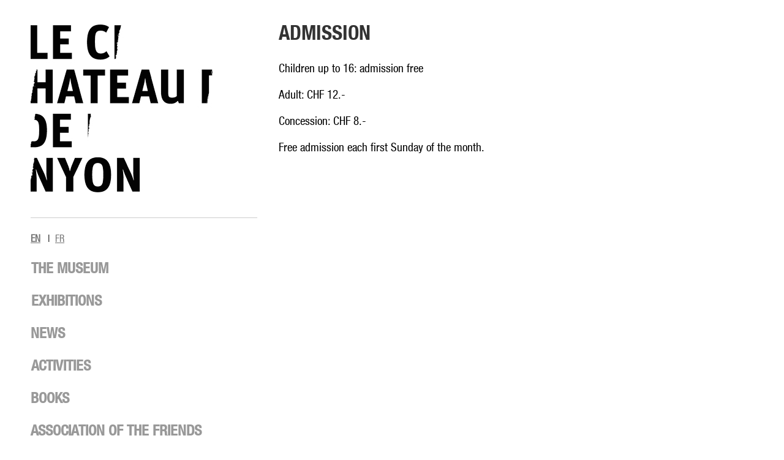

--- FILE ---
content_type: text/html; charset=UTF-8
request_url: https://www.chateaudenyon.ch/en/page/admission-24
body_size: 2484
content:
<html lang="fr">
<head>
	<meta charset="UTF-8"/>
	<meta http-equiv="X-UA-Compatible" content="IE=10">
    <meta name="apple-mobile-web-app-capable" content="yes" />
	<meta content="width=device-width, initial-scale=1.0, maximum-scale=1.0, user-scalable=0" name="viewport" />
    <meta name="apple-mobile-web-app-status-bar-style" content="black" />
   	<!-- meta de partage Facebook -->
	<meta property="og:title" content="Framework Sandbox" /> 
	<meta property="og:description" content="Découvrez le framwork CSS de iomedia." />  
	<meta property="og:image" content="http://i2.ytimg.com/vi/1F7DKyFt5pY/default.jpg" />
	<meta property="og:url" content="http://sandbox.iomedia.ch/"/>
        
    <title>Château de Nyon</title>
	<meta name="description" content="">
	<meta name="keywords" content="">
    
   	<link rel="icon" type="image/x-icon" href="/favicon.ico" />
       
    
    <link href="/css/style.css" media="screen, projection" rel="stylesheet" type="text/css" />
	
	<script src="/js/jquery/jquery-1.8.3.min.js"></script>
	
	<script src="/js/royalslider/jquery.royalslider.min.js"></script>
	
    <link rel="stylesheet" href="/js/royalslider/royalslider.css">
	<link rel="stylesheet" href="/js/royalslider/skins/minimal-white/rs-minimal-white.css">
    <link rel="stylesheet" href="/js/lightbox/jquery.fancybox.css">
    
	<link href="//netdna.bootstrapcdn.com/font-awesome/3.2.1/css/font-awesome.css" rel="stylesheet">    
    
	<!--[if IE]>
		<link href="/css/ie.css" media="screen, projection" rel="stylesheet" type="text/css" />
	<![endif]-->
        					
	<!--[if IE]><script src="http://html5shiv.googlecode.com/svn/trunk/html5.js"></script><![endif]-->
	
		<script type="text/javascript">
	$(document).ready(function(){
		$(".royalslider").royalSlider({
			autoScaleSlider: true,
			autoScaleSliderWidth: 770,
			autoScaleSliderHeight: 420,
			imageAlignCenter: true,
			controlsInside: true,
			controlNavThumbs: false,
			arrowsNavAutoHide: false, 
			controlNavigation: 'bullets',
			loop : true,
			slidesSpacing: 0,
			autoplay:true
		});
		
		var hover_rs = false;
		var display_caption = function(){
			hover_rs = true;
			$(".caption_rs").each(function(){
				if($(this).css('display') == 'none')
				$(this).slideToggle( "fast" );
			});
		};
		var hide_caption = function(){
			hover_rs = false;
			$(".caption_rs").each(function(){
				if($(this).css('display') == 'block')
				$(this).slideToggle( "fast" );
			});
		};
		
		$(".rs_gallery").mouseenter(function(){
			display_caption();
		}).mouseleave(function(){
			hide_caption();
		});
		
		window.setInterval(function(){
			if(hover_rs)
			display_caption();
			else
			hide_caption();
		}, 500);
	});
	</script>
		
	<script>
		(function(i,s,o,g,r,a,m){i['GoogleAnalyticsObject']=r;i[r]=i[r]||function(){
		(i[r].q=i[r].q||[]).push(arguments)},i[r].l=1*new Date();a=s.createElement(o),
		m=s.getElementsByTagName(o)[0];a.async=1;a.src=g;m.parentNode.insertBefore(a,m)
		})(window,document,'script','//www.google-analytics.com/analytics.js','ga');
		
		ga('create', 'UA-48706761-1', 'chateaudenyon.ch');
		ga('send', 'pageview');
	</script>
    
</head>

<body oncontextmenu="return false" class="interieur">

	<div class="container">
		<header>
			<!-- En-tête de la page -->
			<h1>
				<a href="/en/" title="Musee de la porcelaine">
					<img src="/img/logo.jpg" alt="Musee de la porcelaine" />
				</a>
			</h1>
			
				<nav>
		<div class="language-list" style="margin-bottom: 11px;">
            <a href="/en/page/admission-24" style="font-weight: bold">EN</a> &nbsp; |&nbsp;            <a href="/fr/page/tarifs-24" >FR</a> &nbsp;     </div>
		<ul>
											
				<li>

										   						   <a href="/en/page/the-castle-and-its-history-6" >The museum</a>
					   										
				   						
						<ul>
																				
																												
																												
																												
																				</ul>
					   
					   
				   					
				</li>
											
				<li>

										   						   <a href="/en/expositions/current-exhibitions/" >Exhibitions</a>
					   										
				   						
						<ul>
																				
																												
																												
																												
																				</ul>
					   
					   
				   					
				</li>
											
				<li>

										   						   <a href="/en/news/" >News</a>
					   										
				   					
				</li>
											
				<li>

										   						   <a href="/en/page/visites-guidees-382" >Activities</a>
					   										
				   						
						<ul>
																				
																												
																												
																												
																												
																												
																												
																												
																				</ul>
					   
					   
				   					
				</li>
											
				<li>

										   						   <a href="/en/page/publications-374" >Books</a>
					   										
				   					
				</li>
											
				<li>

										   						   <a href="/en/page/association-of-the-friends-of-the-museums-of-nyon-21" >Association of the friends of the Museums of Nyon</a>
					   										
				   					
				</li>
											
				<li>

										   						   <a href="/en/page/visitor-information-22" >Visitor informations</a>
					   										
				   						
						<ul>
																				
																												
																												
																				</ul>
					   
					   
				   					
				</li>
					</ul>
	</nav>
	
		
			
		</header>
		<section class="content">
			<section class="content-main">
				
			
	<h2 style="margin-top:30px;">Admission</h2>
	
		<p>Children up to 16: admission free</p>

<p>Adult: CHF 12.-&nbsp;</p>

<p>Concession: CHF 8.-&nbsp;</p>

<p>Free admission each first Sunday of the month.</p>
		
		
			
		
		
	
			</section>
		</section>
		
		<span class="clear"><br></span>



		
		<span class="clear"><br></span>

		<aside class="teasers omni">
				
			<div class="block1-3 no-img">				
		<h3>
			<a href="/en/page/opening-times-23" title="#">
				Opening times
			</a>
		</h3>
		
		<p>Open daily from 10 a.m. to 6 p.m.&nbsp; Last admission at 5:30 p.m. We are closed on Mondays, except for holidays.</p>

<p>&nbsp;</p>

<p>&nbsp;</p>

<p>&nbsp;</p>
		
	</div>
	
			<div class="block1-3 no-img">			
		<h3>
			<a href="/en/page/admission-24" title="#">
				Admission
			</a>
		</h3>
		
		<p>Children up to 16: admission free</p>

<p>Adult: CHF 12.-&nbsp;</p>

<p>Concession: CHF 8.-&nbsp;</p>

<p>Free admission each first Sunday of the month.</p>

	</div>
	
			<div class="block1-3 no-img last">
		<h3>
			<a href="/en/page/contact-25" title="#">
				Contact
			</a>
		</h3>
		
		<p>Ch&acirc;teau de Nyon<br />
Place du Ch&acirc;teau<br />
CH - 1260 Nyon<br />
T&eacute;l. +41 (0)22 316 42 70<br />
&nbsp;</p>

<p><a href="mailto:info@chateaudenyon.ch">info@chateaudenyon.ch</a><br />
&nbsp;</p>
		
	</div>		</aside>

		<footer class="teasers">
			
	<div class="block1-3" id="footer-nav">
								
								   					   <a href="/en/page/newsletter-61" >Newsletter</a>
				   								 | 								
								   					   <a href="#" ></a>
				   								 | 								
								   					   <a href="/en/presse/" >Press</a>
				   								 | 								
								   					   <a href="/en/page/partners-60" >Partners</a>
				   								 | 								
								   					   <a href="/en/page/impressum-27" >Impressum</a>
				   								 | 								
								   					   <a href="/en/page/visitor-information-22" >Contact</a>
				   								 | 								
								   					   <a href="/en/page/mentions-legales-591" >Mentions légales</a>
				   											
			</div>
			<div class="block1-3"> </div>
			<div class="block1-3 last">
			</div>
		</footer>

		<span style="float:right; color:#c4c4c4; margin-top:-10px; margin-bottom:20px;">© 2014 chateaudenyon.ch - <a href="http://www.iomedia.ch" target="_blank" style="color:#c4c4c4; text-decoration:none;" >created by iomedia</a></span>
	</div>

	</body>
</html>


--- FILE ---
content_type: text/css
request_url: https://www.chateaudenyon.ch/css/style.css
body_size: 1998
content:
 
@font-face {font-family: 'Helvetica-Light';src: url('./fonts/2A1FB1_0_0.eot');src: url('./fonts/2A1FB1_0_0.eot?#iefix') format('embedded-opentype'),url('./fonts/2A1FB1_0_0.woff') format('woff'),url('./fonts/2A1FB1_0_0.ttf') format('truetype');}
 
  
@font-face {font-family: 'Helvetica-Medium';src: url('./fonts/2A1FB1_1_0.eot');src: url('./fonts/2A1FB1_1_0.eot?#iefix') format('embedded-opentype'),url('./fonts/2A1FB1_1_0.woff') format('woff'),url('./fonts/2A1FB1_1_0.ttf') format('truetype');}
 
  
@font-face {font-family: 'Helvetica-Bold';src: url('./fonts/2A1FB1_2_0.eot');src: url('./fonts/2A1FB1_2_0.eot?#iefix') format('embedded-opentype'),url('./fonts/2A1FB1_2_0.woff') format('woff'),url('./fonts/2A1FB1_2_0.ttf') format('truetype');}



html, body, div, span, applet, object, iframe, h1, h2, h3, h4, h5, h6, p, blockquote,
pre, a, abbr, acronym, address, big, cite, code, del, dfn, em, img, ins, kbd,
q, s, samp, small, strike, strong, sub, sup, tt, var, b, u, i, center, dl, dt,
dd, ol, ul, li, fieldset, form, label, legend, table, caption, tbody, tfoot,
thead, tr, th, td, article, aside, canvas, details, embed, figure, figcaption,
footer, header, hgroup, menu, nav, output, ruby, section, summary, time,
mark, audio, video {
    margin: 0;
    padding: 0;
    border: 0;
    font: inherit;
    font-size: 100%;
    vertical-align: baseline
}

html {
    line-height: 1
}

ol, ul {
    list-style: none
}

table {
    border-collapse: collapse;
    border-spacing: 0
}

caption, th, td {
    text-align: left;
    font-weight: normal;
    vertical-align: middle
}

q, blockquote {
    quotes: none
}

q:before, q:after, blockquote:before, blockquote:after {
    content: "";
    content: none
}

a img {
    border: none
}

article, aside, details, figcaption, figure, footer, header, hgroup,
menu, nav, section, summary {
    display: block
}

html, body, div, span, applet, object, iframe, h1, h2, h3, h4, h5, h6, p,
blockquote, pre, a, abbr, acronym, address, big, cite, code, del, dfn, em,
img, ins, kbd, q, s, samp, small, strike, strong, sub, sup, tt, var, b, u, i,
center, dl, dt, dd, ol, ul, li, fieldset, form, label, legend, table, caption,
tbody, tfoot, thead, tr, th, td, article, aside, canvas, details, embed,
figure, figcaption, footer, header, hgroup, menu, nav, output, ruby, section,
summary, time, mark, audio, video {
    margin: 0;
    padding: 0;
    border: 0;
    font: inherit;
    vertical-align: baseline
}

.caption_rs{
	z-index:99999;
}

b, strong{
	font-weight:bold;
}
em{
	font-style:italic;
}
sup{
	font-size:0.7em;
	position:relative;
	top:-10px;
}
sub{
	font-size:0.7em;
	position:relative;
	top:5px;
}

ol, ul {
    list-style: none
}

table {
    border-collapse: collapse;
    border-spacing: 0
}

caption, th, td {
    text-align: left;
    font-weight: normal;
    vertical-align: middle
}

q, blockquote {
    quotes: none
}

q:before, q:after, blockquote:before, blockquote:after {
    content: "";
    content: none
}

a img {
    border: 0
}

img{
	max-width: 100%;
}

article, aside, details, figcaption, figure, footer, header, hgroup,
menu, nav, section, summary {
    display: block
}

* {
    -webkit-box-sizing: border-box;
    -moz-box-sizing: border-box;
    box-sizing: border-box
}

.clear{
	float:left;
	clear:both;
	width:100%;
}

/**/


body{
	font-family: 'Helvetica-Light';
}

a{
	color:#777;
}

.container{
	max-width:1180px;
	width:100%;
	margin:0px auto;
}

header{
	width:370px;
	margin-right:35px;
	float:left;
}

h1{
	margin-bottom: 25px;
	margin-top: 40px;
	padding-bottom: 40px;
	border-bottom: 1px solid #ccc;
	float:left;
}

nav{
	margin-bottom: 40px;
	padding-bottom: 25px;
	border-bottom: 1px solid #ccc;
	float:left;	
}

nav ul li{
	list-style: none;
	float:left;
	width: 90%;
	padding-right: 10%;
	margin-bottom: 11px;
	margin-top: 10px;
}

nav ul li a{
	color:#999;
	text-decoration: none;
	font-weight: 800;
	text-transform: uppercase;
	font-size: 24px;
	font-family: 'Helvetica-Medium';
}

nav ul li a:hover{
	color:#111;
}

nav ul li ul{
	border-left:1px solid #ccc;
	margin-top:10px;
	float:left;
}

nav ul li ul li a{
	font-size: 19px;
	font-family: 'Helvetica-Medium';
	text-transform: none;
	margin-left:18px;
	color:#666;
	display:block;
}

nav ul li ul li ul{
	/*margin-left:30px;*/
	width:100%;
}

nav ul li ul li ul li a{
	font-size: 14px;
	font-weight:normal;
}

nav ul li ul li a.active, nav ul li ul li a:hover{
	color:#333;
}

.content{
	float:left;
	width:760px;
}

.royalslider h3, .royalslider h4,
.teasers h3, .teasers h4,
.sommaire h3, .sommaire h4{
	margin:0px;
	padding: 0px;
		font-family: 'Helvetica-Medium';

}

.royalslider h3 a,
.teasers h3 a,
.sommaire h3 a{
	margin:20px 0 5px;
	float:left;
	width:100%;
	text-transform: uppercase;
	text-decoration: none;
	color:#999;
	font-weight: 800;
	
	font-size: 20px;

}

.royalslider h4 a,
.teasers h4 a,
.sommaire h4 a{
	color:#111;
	float:left;
	width:100%;
	text-decoration: none;
	
	font-size: 23px;
}

.teasers{
	width: 100%;
	float:left;
	border-top:1px solid #ccc;
	margin-bottom: 40px;

}

.interieur .teasers.omni{
	padding-top: 30px;
}

.teasers h5{
	font-size:23px;
	color: #999;
	text-transform: uppercase;
	margin:40px 0px 20px;
}

.teasers h3 a{
	font-size: 16px;
}

.teasers .no-img h3 a{
	font-size: 23px;
	text-transform: none;
	font-family: 'Helvetica-Medium';
	font-weight: bold;
	margin-bottom: 10px;
}

.teasers h4 a{
	font-size: 23px;
	margin:0px 0px 5px;
	font-weight: bold;
}

.teasers p{
	font-size: 19px;
	font-family: 'Helvetica-Light';
}

.block1-3{
	width:370px;
	margin-right:35px;
	float:left;
}

.block1-3.last{
	margin-right:0px;
}

footer{
	background: #f0f0f0;
	border-top: 0px !important;
		padding-bottom: 30px;

}

footer #footer-nav{
	margin-left:40px;
	margin-top:40px;
	font-family: 'Helvetica-Light';
	font-size: 16px;
	color:#999;
	width:50%;
}

#footer-nav a{
	text-decoration: none;
	font-family: 'Helvetica-Bold';
	font-size: 16px;
	color:#999;
	text-transform: uppercase;
}

footer .last{
	float:right;
	margin-right:40px;
	margin-top: 40px;
}

footer .last h3{
	font-family: 'Helvetica-Bold';
	font-size: 17px;
	color:#818181;
	text-transform: uppercase;
}

footer .last p{
	font-family: 'Helvetica-Light';
	font-size: 17px;
	color:#818181;
	

}

input#newsletter{
	border:0px;
	background: #e2e2e2;
	float:left;
	margin-right:4px;
	margin-top:5px;
	height:22px;
	font-size: 17px;
	padding:5px;
}

footer input[type=submit]{
	background:#f0f0f0;
	color:#818181;
	text-transform: uppercase;
	margin-top:5px;
	border: 0px;
	height: 22px;
	font-size: 17px;
	font-family: 'Helvetica-Light';
	cursor: pointer;
}




/***** INTERIEUR *******/

h2{
	font-size: 33px;
	font-family: 'Helvetica-Bold';
	text-transform: uppercase;
	color:#333;	
	margin-bottom: 25px;
}

.content p{
	font-size:19px;
	font-family: 'Helvetica-Light';
	margin-bottom: 20px;
}

.content a{
	color:#777;
	text-decoration:none;
}

.content a:hover{
	color:#000;
}

.content ul.attached{
	/*margin-bottom:20px;*/
}

.content ul.attached li{
	background-image:url('/img/puce_attached_data.jpg');
	background-repeat:no-repeat;
	background-position:left center; 
	padding-left:10px;
	margin-left:10px;
	margin-right:10px;
	/*float:left;*/
}

.content h3.attached{
	font-size: 23px;
	text-transform: none;
	font-family: 'Helvetica-Medium';
	font-weight: bold;
	margin-bottom: 10px;
	padding-bottom:10px;
	color:#999;
	border-bottom:1px solid #ccc;
}

.royalslider.pages h3, .rs_gallery h3{
	width:100%;
	padding:15px;
	position: absolute;
	bottom:0px;
	left:0px;
	background:rgba(0,0,0,.5);
	color:#fff;
}

.rsNavItem.rsBullet{
	background-image:url('/img/royal_slider/bullet.jpg');
	background-repeat:no-repeat;
	background-position: center center;
}

.rsNav.rsBullets{
	text-align:right;
}

.rsNavItem.rsBullet.rsNavSelected{
	background-image:url('/img/royal_slider/bullet_active.jpg');
}

.interieur .teasers.omni{
	margin-top:80px;
}


/***** INDEX *******/

.sommaire .entry{
	float:left;
	width:100%;
	margin-bottom: 20px;
	padding-bottom: 20px;
	border-bottom: 1px solid  #ccc;
}

.sommaire img{
	margin-right:30px;
	width:35%;
	float:left;
}

.sommaire .textes{
	float:left;
	width:60%;
	padding-top: 5px;
}

.sommaire h3, .sommaire h4, .sommaire p{
	width:100%;
}

.sommaire h3 a{
		margin-top: 0px;
}

p strong, p b{
	font-weight: bold;
}

--- FILE ---
content_type: text/plain
request_url: https://www.google-analytics.com/j/collect?v=1&_v=j102&a=1258810277&t=pageview&_s=1&dl=https%3A%2F%2Fwww.chateaudenyon.ch%2Fen%2Fpage%2Fadmission-24&ul=en-us%40posix&dt=Ch%C3%A2teau%20de%20Nyon&sr=1280x720&vp=1280x720&_u=IEBAAAABAAAAACAAI~&jid=1059832547&gjid=1308612211&cid=274619976.1768973699&tid=UA-48706761-1&_gid=159998937.1768973699&_r=1&_slc=1&z=974871253
body_size: -451
content:
2,cG-SC6D8CDQ21